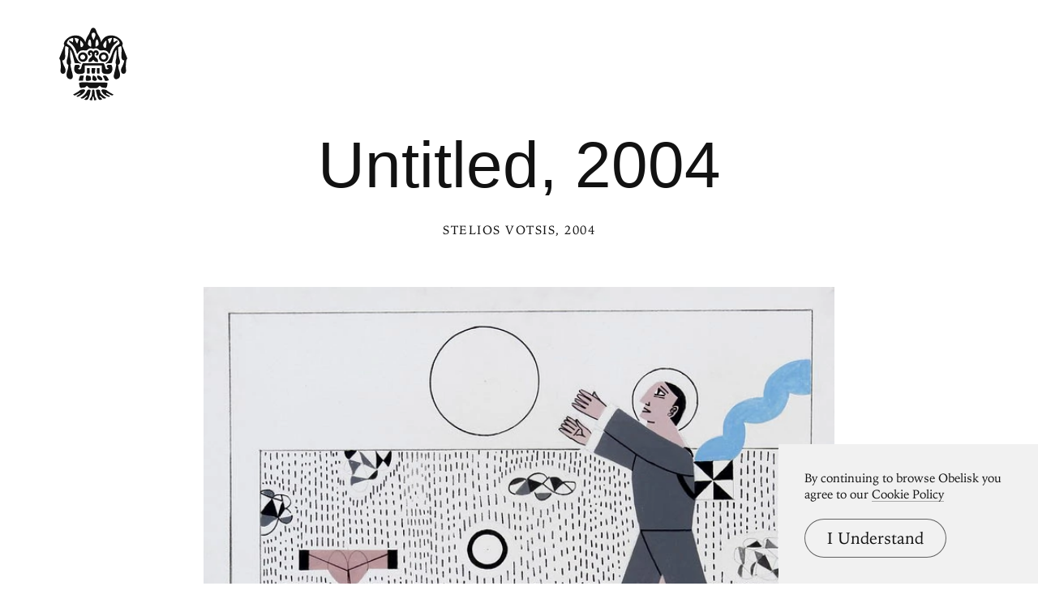

--- FILE ---
content_type: text/html; charset=UTF-8
request_url: https://www.arthistoryproject.com/artists/stelios-votsis/untitled-2004/
body_size: 9517
content:
<!DOCTYPE html><html lang="en"><head>
	<link rel="canonical" href="https://www.arthistoryproject.com/artists/stelios-votsis/untitled-2004/" /><script async src="https://www.googletagmanager.com/gtag/js?id=G-8NFEY5JVFM"></script><script>
	  window.dataLayer = window.dataLayer || [];
	  function gtag(){dataLayer.push(arguments);}
	  gtag('js', new Date());

	  gtag('config', 'G-8NFEY5JVFM');
	</script><script>
	  (function(i,s,o,g,r,a,m){i['GoogleAnalyticsObject']=r;i[r]=i[r]||function(){
	  (i[r].q=i[r].q||[]).push(arguments)},i[r].l=1*new Date();a=s.createElement(o),
	  m=s.getElementsByTagName(o)[0];a.async=1;a.src=g;m.parentNode.insertBefore(a,m)
	  })(window,document,'script','https://www.google-analytics.com/analytics.js','ga');
	  ga('create', 'UA-25630992-2', 'auto');
	  ga('send', 'pageview');
	</script><meta charset="utf-8"><link rel="apple-touch-icon" sizes="57x57" href="/apple-touch-icon-57x57.png"><link rel="apple-touch-icon" sizes="60x60" href="/apple-touch-icon-60x60.png"><link rel="apple-touch-icon" sizes="72x72" href="/apple-touch-icon-72x72.png"><link rel="apple-touch-icon" sizes="76x76" href="/apple-touch-icon-76x76.png"><link rel="apple-touch-icon" sizes="114x114" href="/apple-touch-icon-114x114.png"><link rel="apple-touch-icon" sizes="120x120" href="/apple-touch-icon-120x120.png"><link rel="apple-touch-icon" sizes="144x144" href="/apple-touch-icon-144x144.png"><link rel="apple-touch-icon" sizes="152x152" href="/apple-touch-icon-152x152.png"><link rel="apple-touch-icon" sizes="180x180" href="/apple-touch-icon-180x180.png"><link rel="icon" type="image/png" href="/favicon-32x32.png" sizes="32x32"><link rel="icon" type="image/png" href="/favicon-194x194.png" sizes="194x194"><link rel="icon" type="image/png" href="/favicon-96x96.png" sizes="96x96"><link rel="icon" type="image/png" href="/android-chrome-192x192.png" sizes="192x192"><link rel="icon" type="image/png" href="/favicon-16x16.png" sizes="16x16"><link rel="manifest" href="/manifest.json"><link rel="mask-icon" href="/safari-pinned-tab.svg"><meta name="msapplication-TileColor" content="#2b5797"><meta name="msapplication-TileImage" content="/mstile-144x144.png"><meta name="theme-color" content="#1a1369"><meta http-equiv="X-UA-Compatible" content="IE=edge,chrome=1"><meta name="viewport" content="width=device-width,initial-scale=1"><meta name="p:domain_verify" content="283f27f5335f9248b06670369c0f8036"/><meta name="generator" content="ProcessWire"><meta property='og:title' content='Untitled, 2004' /><meta property='og:url' content='https://arthistoryproject.com/artists/stelios-votsis/untitled-2004/' /><meta property='og:site_name' content='Obelisk Art History' /><meta property='og:image' content='https://arthistoryproject.com/site/assets/files/28402/stelios_votsis-untitled-_2004-2004-trivium-art-history.jpg' /><meta property='og:image:width' content='721' /><meta property='og:image:height' content='1000' /><meta property='og:description' content='Untitled, 2004 is an  Acrylic and Paper Board Painting created by Stelios Votsis in 2004.  The image is used according to  Educational Fair Use, and tagged Saints and Kites.' /><meta name='description' content='Untitled, 2004 is an  Acrylic and Paper Board Painting created by Stelios Votsis in 2004.  The image is used according to  Educational Fair Use, and tagged Saints and Kites.' /><script type='application/ld+json'>{"@context": "http://schema.org/",
		   "@type": "VisualArtwork",
		   "name": "Untitled, 2004",
		   "dateCreated":" 2004",
		   "artform": "Painting",
		   "image": "https://arthistoryproject.com/site/assets/files/28402/stelios_votsis-untitled-_2004-2004-trivium-art-history.jpg","creator": [{
					    "@type": "Person",
					    "name": "Stelios Votsis"
					  }],"artMedium": "Acrylic","about": "Untitled, 2004 is an  Acrylic and Paper Board Painting created by Stelios Votsis in 2004.  The image is used according to  Educational Fair Use, and tagged Saints and Kites."}</script><title>Untitled, 2004 by Stelios Votsis | Obelisk Art History</title><link rel='preload' as='image' href='/site/assets/files/28402/stelios_votsis-untitled-_2004-2004-trivium-art-history.webp' imagesrcset='/site/assets/files/28402/stelios_votsis-untitled-_2004-2004-trivium-art-history.600x0.webp 600w, /site/assets/files/28402/stelios_votsis-untitled-_2004-2004-trivium-art-history.webp 721w '  imagesizes='100vw'><link rel='preload' href='/site/templates/styles/fonts/iowanoldstyleroman.woff2' as='font' type='font/woff2' crossorigin><link rel='preload' href='/site/templates/styles/fonts/iowanoldstyleitalic.woff2' as='font' type='font/woff2' crossorigin><link rel='stylesheet' type='text/css' href='/site/assets/aiom/css_a32b715b52768aa220c380ca6d28a772.css'><link rel='stylesheet preconnect' href='https://use.typekit.net/pit5tdj.css' crossorigin></head><body id='body_artists' class='proCache template_artwork '><header id='masthead' class='mobilePad'><div class='adBox'><div class='adWrap'><button class='closeAd'>Close Ad</button><script async type='text/javascript' src='//cdn.carbonads.com/carbon.js?serve=CEAIP23N&placement=arthistoryprojectcom' id='_carbonads_js'></script></div></div><button class='openMenu'><svg xmlns='http://www.w3.org/2000/svg' viewBox='0 0 245 262'><path d='M122.749 222.864v.006c3.35.063 4.483 1.366 4.483 8.305 0 7.124.499 15.436 2.874 18.998s4.461 8.311 3.274 9.499-6.351 2.375-7.538 1.187c-1.171-1.171-1.197-12.857-3.521-12.838-3.677-.117-2.743 11.667-3.914 12.838-1.187 1.187-7.532 0-8.719-1.187-.945-.945 1.119-4.147 3.198-7.21l.32-.47 1.232-1.819c2.375-3.562 3.562-11.874 3.562-18.998 0-6.939 1.133-8.242 4.483-8.305v-.006c.046 0 .088.002.133.003l.133-.003zm-16.074.001l.371.002c3.349.031 6.947.4 5.86 4.747-1.187 4.749-5.593 32.058-13.904 32.058s-9.185-.823-7.997-2.011c1.612-2.418 8.094-8.007 10.41-10.411 1.096-1.137-1.735-3.47-3.601-1.827l-.504.504c-4.662 4.653-10.39 10.14-16.118 8.995-5.739-1.148-3.81-3.325-3.675-3.469l.007-.008s14.231-7.545 20.29-19.082c2.91-5.54 3.085-9.499 8.311-9.499h.365.184zm32.431-.001c8.081 0 8.305 3.367 8.311 9.01v.489h0c0 5.689 18.996 18.424 20.579 19.476l.078.052.027.018.002.002.012.012c.157.17 1.561 1.873-4.074 3-4.687.937-8.76-2.565-12.605-6.419l-.511-.515-.255-.259-.508-.518-1.76-1.788c-.89.091-4.733.653-3.608 1.827 2.284 2.381 7.084 6.289 8.676 8.676 1.187 1.187 1.073 3.746-7.238 3.746s-12.717-27.309-13.904-32.058c-1.087-4.347 2.511-4.715 5.86-4.747l.555-.003h0 .365 0zm-51.977-1.187c3.562 0 4.749 1.187 5.936 3.562 1.502 3.004-4.518 9.993-10.454 14.742s-15.667 9.005-15.667 9.005-4.749-1.187-4.749-2.375c0-.569 3.548-2.776 7.111-5.181l.61-.414c3.655-2.492 7.112-5.107 6.526-6.278s-4.641 1.021-9.023 3.541l-.628.362c-4.301 2.484-8.771 5.14-10.489 5.14-3.562 0-6.101-3.225-6.101-3.225l1.533-.846.405-.225 8.596-4.893.72-.422.36-.212.72-.426c5.029-2.983 9.802-6.022 10.344-7.106 1.187-2.375 10.686-4.749 14.248-4.749zm70.974 0c3.562 0 13.061 2.375 14.248 4.749.516 1.033 4.87 3.838 9.628 6.68l.716.426h0l.72.426 9.677 5.527.405.225 1.533.846s-1.563 3.225-5.125 3.225c-1.434 0-4.859-1.796-8.551-3.809l-.674-.368-.338-.185-.678-.371h0l-1.017-.555c-4.622-2.516-9.01-4.777-9.857-3.754-1.641 1.983 2.22 4.771 6.335 7.166l.538.31c3.678 2.102 7.376 3.85 7.376 4.397 0 1.187-4.749 2.375-4.749 2.375s-10.686-3.562-16.623-8.312-11.001-12.432-9.499-15.435c1.187-2.375 2.375-3.562 5.936-3.562zm-3.922-24.429l.361.001h.411l.691.001c1.952.003 4.756.022 7.566.128l.702.028c4.91.213 9.626.714 9.626 1.893 0 2.051-1.187 17.43-5.936 17.43s-13.061-1.026-15.435-2.05c-.884-.382-1.767-1.308-2.651-2.268l-.331-.361c-1.381-1.501-2.761-2.928-4.142-2.332-2.375 1.026-5.937 8.036-11.873 8.036h-21.107c-5.937 0-9.498-7.01-11.873-8.036-1.436-.62-2.872.948-4.308 2.512l-.331.36c-.828.894-1.657 1.731-2.485 2.089-2.375 1.025-10.686 2.05-15.435 2.05s-5.937-15.379-5.937-17.43 9.499-2.603 9.499-2.603l72.989.552zm-31.432-24.979c2.374 0 5.936 2.048 8.311 5.121s4.749 8.193 4.749 9.217-3.562 5.121-7.124 5.121-9.499-3.072-9.499-5.121l.001-.499c.013-3.038.222-13.84 3.561-13.84zm-23.747-.551c2.375 0 11.873 2.048 13.061 3.072s2.375 7.721 2.375 9.769l-.001.396c-.009 1.912-.153 3.767-2.374 4.724-2.375 1.024-9.498 2.049-13.061 2.049-3.364 0-3.551-6.395-3.561-8.831l-.001-.387h0c0-2.048 1.187-10.793 3.562-10.793zm68.866 1.596c2.375 1.093 10.138 11.515 10.138 14.792s-9.499 3.278-11.873 3.278-3.562-7.648-5.937-10.926-3.608-5.505-1.827-7.144c1.877-1.727 7.124-1.092 9.499 0zm-80.785-.533c1.187 0 2.375 1.024 1.187 3.072s-2.375 13.314-2.375 14.338-4.749.552-7.124.552h-7.124c-1.187 0-1.187-.552-1.187-1.576s3.562-16.387 5.936-16.387h10.686zm51.102-.475c2.375 0 10.686 1.093 15.435 8.741s-1.187 8.741-3.562 8.741-9.499-3.278-11.873-7.648-3.562-9.834 0-9.834zM122.749.831v.023c10.383.25 9.307 14.33 17.544 26.098 8.312 11.873 10.686 26.121 10.686 26.121s7.124-24.934 34.433-24.934 39.182 20.185 40.37 22.56c.906 1.814 4.574 8.473.443 13.106l.004-.003 8.277 20.949.488 1.234.488 1.235.487 1.232 7.622 19.239c1.755 4.386.265 6.825-2.067 8.28l.005-.001s-3.874 20.217-1.5 34.465-7.123 16.623-10.686 15.435-7.124-3.562-7.124-13.061 8.312-15.435 11.57-34.548l.838-.248c-3.491.164-7.595-1.073-10.033-6.761-3.562-8.311 2.375-33.245-2.059-44.878l.027-.019a18.54 18.54 0 0 1-2.717.965c-3.019.823-5.704 2.329-8.092 4.297.04 6.412.474 29.125 4.529 40.275 4.143 11.394 1.959 20.072-4.184 22.103.579 19.731 6.558 23.016 6.558 36.076s-10.686 15.435-14.248 15.435-8.312-2.375-8.312-10.686 7.124-27.309 8.678-42.151l.031.006c-3.324-3.651-2.218-12.313-.397-19.596 2.201-8.807 1.486-26.783 1.369-34.845-8.206 11.717-11.23 28.531-12.055 31.831-1.187 4.75-3.562 13.153-3.562 15.527 0 2.29-5.52 2.372-11.238 2.375h-.636 0c-5.936 0-8.311 2.375-9.498 2.375s-2.375-1.827-1.187-3.014c14.248-5.936 21.372-31.51 24.934-41.009s10.686-18.997 14.248-21.372 10.686-5.937 10.686-9.499-7.124-17.81-22.56-17.81c0 9.499.64 15.527.64 15.527 1.321-.881 3.535-2.101 5.797-3.288l.886-.462 6.925-3.466s1.279 1.279.092 4.841-7.124 5.937-13.061 13.061-11.873 17.81-14.248 28.496c-2.375 2.375-3.562 1.187-3.562 1.187s-3.654-11.873-19.089-11.873c-7.124 0-11.873 2.374-15.435-1.188l-.242-.242c-3.56-3.55-9.436-9.023-20.864-3.44v.12c-.046-.023-.087-.038-.133-.06-.046.022-.087.037-.133.06v-.12c-11.691-5.711-17.572.147-21.106 3.682-3.562 3.562-8.312 1.188-15.436 1.188-15.435 0-19.089 11.873-19.089 11.873s-1.187 1.187-3.562-1.187c-2.375-10.686-8.312-21.372-14.248-28.496s-11.873-9.499-13.061-13.061.092-4.841.092-4.841a291.79 291.79 0 0 0 8.106 4.083l.586.31c1.944 1.034 3.767 2.057 4.916 2.823 0 0 .64-6.028.64-15.527-15.435 0-22.56 14.248-22.56 17.81s7.124 7.124 10.686 9.499S49.134 76.821 52.696 86.32s10.686 35.073 24.934 41.009c1.187 1.187 0 3.014-1.187 3.014s-3.562-2.375-9.499-2.375h-.636c-5.718-.003-11.238-.085-11.238-2.375 0-1.445-.88-5.124-1.836-8.854l-.206-.799-1.52-5.875c-.825-3.3-3.849-20.114-12.055-31.831-.116 8.063-.832 26.038 1.37 34.845 1.821 7.284 2.926 15.945-.397 19.596l.031-.006c.518 4.947 1.655 10.356 2.94 15.677l.324 1.328c2.505 10.163 5.413 19.835 5.413 25.145 0 8.311-4.749 10.686-8.312 10.686s-14.248-2.375-14.248-15.435c0-4.804.809-8.285 1.86-11.749l.2-.65c1.788-5.741 4.143-11.658 4.491-23.677l.006-.001c-6.142-2.031-8.326-10.71-4.183-22.103 4.054-11.15 4.489-33.864 4.529-40.275-2.387-1.968-5.072-3.473-8.091-4.297-1.023-.279-1.917-.606-2.718-.966l.028.02c-1.982 5.2-1.891 13.059-1.503 20.903l.063 1.238c.491 9.278 1.267 18.337-.619 22.737-2.438 5.687-6.542 6.925-10.032 6.761l.838.248c3.258 19.113 11.569 25.049 11.569 34.548s-3.562 11.873-7.124 13.061-13.061-1.187-10.686-15.435c2.327-13.963-1.347-33.659-1.495-34.441l-.005-.024h0l.005.001c-2.332-1.455-3.822-3.894-2.067-8.28l8.597-21.706.488-1.234 8.277-20.949.005.003c-4.132-4.633-.464-11.292.443-13.106 1.187-2.375 13.061-22.56 40.37-22.56s34.433 24.934 34.433 24.934 2.375-14.248 10.686-26.121C113.176 15.185 112.1 1.104 122.483.854V.831c.048 0 .086.011.133.011s.086-.011.133-.011zm35.354 127.045c4.749 0 6.763 13.166 8.312 17.81 2.375 7.124 10.686 4.749 10.686 0-8.311 0-8.311-11.873 0-11.873h9.499c2.375 0 4.749 9.498 4.749 15.435s-3.562 17.81-17.81 17.81-19.639-3.469-20.185-9.499c-.226-2.494-.363-6.312-.446-10.03l-.015-.718-.112-9.754-.001-.259v-.112l-.001-.436h0l-61.089-.098.124 12.739.022 1.95.042 6.717c0 6.054-5.937 9.499-20.185 9.499s-17.81-11.873-17.81-17.81 2.375-15.435 4.749-15.435h9.498c8.312 0 8.312 11.873 0 11.873 0 4.749 8.312 7.124 10.686 0 1.548-4.644 3.562-17.81 8.312-17.81h70.974zm-58.052 17.888l9.598.007.141 12.811-.686 6.945-9.053.039v-19.802zm35.758.024l9.296.006v19.674l-8.979.059-.367-6.945.049-12.795zm-19.405-.014l13.317.01-.651 12.799-1.672 6.945h-9.444l-1.672-6.945.122-12.809zm15.577-64.204c14.248 0 11.873 18.998 3.562 18.998-2.374 0-4.749-1.187-4.749-3.562h.023c.308-.008 3.539-.169 3.539-3.562 0-2.375-2.375-3.562-3.562-3.562s-3.562 1.187-3.562 9.499c0 4.381 2.595 6.567 5.411 8.767l.413.322h0l.415.324c3.806 2.983 7.593 6.378 5.634 15.521-9.382 0-13.495-4.375-15.28-7.809-.711-1.369-1.715-1.346-2.44.038-1.795 3.428-5.913 7.771-15.26 7.771-2.066-9.641 2.259-12.892 6.256-16.006l.412-.322c2.736-2.147 5.205-4.331 5.205-8.606 0-8.312-2.375-9.499-3.562-9.499s-3.562 1.187-3.562 3.562c0 3.393 3.231 3.554 3.539 3.562h.023 0c0 2.375-2.375 3.562-4.749 3.562-8.311 0-10.686-18.998 3.562-18.998 6.183 0 8.785 5.362 9.366 6.779.58-1.417 3.182-6.779 9.366-6.779zm27.902 7.124a17.22 17.22 0 0 1 17.216 17.217 17.22 17.22 0 0 1-17.216 17.217 17.22 17.22 0 0 1-17.217-17.217 17.22 17.22 0 0 1 17.217-17.217zm-74.537 0a17.22 17.22 0 0 1 17.217 17.217 17.22 17.22 0 0 1-17.217 17.217 17.22 17.22 0 0 1-17.217-17.217 17.22 17.22 0 0 1 17.217-17.217zm74.288 8.487c-4.91 0-8.904 3.994-8.904 8.904s3.995 8.903 8.904 8.903 8.903-3.993 8.903-8.903-3.993-8.904-8.903-8.904zm-75.045 0c-4.91 0-8.903 3.995-8.903 8.904s3.993 8.903 8.903 8.903 8.904-3.993 8.904-8.903-3.995-8.904-8.904-8.904zm84.742-50.877c-6.094 3.642-10.969 13.355-10.969 15.784s.281 10.927 8.532 10.927c2.438 0 3.656-23.068 2.438-26.711zm-93.167 0c-1.219 3.469 0 24.167 2.438 24.167 6.576 0 8.532-6.822 8.532-9.134s-4.875-11.563-10.969-15.032zm33.41-3.816c-3.5 0-8.166 16.998-4.666 20.64 2.245 2.337 5.45 4.173 7.46 5.19l.342.171a29.13 29.13 0 0 0 1.531.709c1.167-2.428 1.167-12.141 0-18.212s-2.058-8.499-4.667-8.499zm26.346 0c-2.608 0-3.5 2.428-4.666 8.499s-1.167 15.784 0 18.212c0 0 .6-.25 1.531-.709l.342-.171c2.01-1.017 5.215-2.854 7.46-5.19 3.5-3.642-1.167-20.64-4.667-20.64zm-80.561-5.088h-.024c3.522 13.168 9.393 20.351 9.393 20.351s2.348-5.586 4.488-11.546l.232-.651.238-.677.912-2.689c-5.525-4.507-14.17-4.772-15.168-4.788h0-.071 0zm134.801 0h-.024-.071c-.998.016-9.643.281-15.168 4.788l1.03 3.027h0l.24.676.242.674c1.033 2.858 2.102 5.606 2.923 7.663l.178.445 1.257 3.077.023-.028c.399-.499 5.975-7.631 9.37-20.323h0zm-66.647-19.079c-.042 0-.087.005-.13.006s-.087-.006-.13-.006h0v.011l-.167.008c-3.411.191-7.628 2.702-6.518 9.694 1.011 6.362 5.55 14.572 6.685 16.552h0v.446l.024-.041.106-.182.106.182.024.041v-.446l.068-.119c1.237-2.17 5.625-10.191 6.617-16.433 1.129-7.106-3.247-9.584-6.685-9.701h0z' fill-rule='evenodd'/></svg></button></header><div class='menuModal'><button class='menuModalClose closeButtonLarge'>Close Menu</button><div class='d2 paddingTop2 paddingBottom2'>Welcome to Obelisk, <br />a place to discover art.</div><div class='searchWrap'><div class='ajaxWrapper'><form class='ajaxSearchForm searchForm homeSearch' method='get' action='/search/'><input id='menuSearch' class='ajaxSearchKeywords searchKeywords' placeholder='Search' type='text' name='keywords' value='' /></form><div class='content-container'></div><div class='original-content'><div class='twoColumn'><a class='textListItem' href='/artists/'>Artists</a><a class='textListItem' href='/discover-artwork/'>Artwork</a><a class='textListItem' href='/timeline/'>Movements</a><a class='textListItem' href='/subjects/'>Themes</a><a class='textListItem' href='/mediums/'>Mediums</a><a class='textListItem' href='/essays/'>Essays</a><a class='textListItem' href='/quizzes/'>Quizzes</a></div><div class='twoColumn'><a class='textListItem' href='/'>Home</a><a class='textListItem' href='/about/'>About</a><a class='textListItem' href='http://store.arthistoryproject.com/'>Store</a><a class='textListItem' href='https://discord.gg/bR9ugmH'>Discord</a><a class='textListItem' href='https://www.patreon.com/arthistory'>Membership</a><br><button id='toggleMode' class='btn-toggle textListItem' aria-label='Change Mode'>Change Mode</button></div><div class='clear'></div></div></div></div></div><div class='closeModalOverlay'></div><div class='intro textCenter artwork'><div class='text pb3'><h1 class='d1  pb1'>Untitled, 2004 </h1><span class='smallHeader'><a class='underlineOnHover' href='/artists/stelios-votsis/'>Stelios Votsis</a>, 2004</span></div></div><div class='frame'><picture><source srcset='/site/assets/files/28402/stelios_votsis-untitled-_2004-2004-trivium-art-history.600x0.webp 600w, /site/assets/files/28402/stelios_votsis-untitled-_2004-2004-trivium-art-history.webp 721w ' sizes='100vw'/><source srcset='/site/assets/files/28402/stelios_votsis-untitled-_2004-2004-trivium-art-history.600x0.jpg 600w, /site/assets/files/28402/stelios_votsis-untitled-_2004-2004-trivium-art-history.jpg 721w ' sizes='100vw'/><img class='dynamicImage' src='/site/assets/files/28402/stelios_votsis-untitled-_2004-2004-trivium-art-history.webp' height='1000' width='721' alt='Untitled, 2004, Stelios Votsis'  /></picture><div class='overlay'></div></div><div class='zoomHolder'><img id='zoomObject' data-src='/site/assets/files/28402/stelios_votsis-untitled-_2004-2004-trivium-art-history.jpg' height='1000' width='721' alt='Untitled, 2004, zoomed in' /><div class='controlHolder' data-elem='controlHolder'><button id='closeZoom' class='closeButton circleButton'><span></span><span></span></button><button data-elem='zoomIn' class='zoomIn circleButton'><span></span><span></span></button><button data-elem='zoomOut' class='zoomOut circleButton'><span></span></button></div></div><div class='metaSummary col8 paddingBottom3'><p class='d2 paddingTop3'><em>Untitled, 2004</em> is an  <a class='lowerCase' href='/mediums/acrylic/'>Acrylic</a> and <a class='lowerCase' href='/mediums/paper-board/'>Paper Board</a>&nbsp;<a class='lowerCase' href='/subjects/painting/'>Painting</a> created by <a href='/artists/stelios-votsis/'>Stelios Votsis</a> in <a href='/timeline/21st-century/2000s/'>2004</a>.  The image is used according to  <a class='lowerCase' href='/about/copyright-information/copyrighted-material/'>Educational Fair Use</a>, and tagged <a class='lowerCase' href='/subjects/religion/saint/'>Saints</a> and <a class='lowerCase' href='/subjects/kites/'>Kites</a>. <a class='externalLink' target='_blank' rel='noopener noreferrer' href='https://paletaart4.wordpress.com/2017/05/23/βότσης-στέλιος-stelios-votsis-1929-2012-cypriot-part-ii/'>Source</a><a class='kaleidoscopeCta' href='https://arthistoryproject.com/kaleidoscope/?a=28402' target='_blank'>See Untitled, 2004 in the Kaleidoscope</a></p></div><div class='tabs paddingTop2 clear'><div id='tabBtns' class='tabButtons col10'><span class='line'></span><button class='tabButton active' data-tab='t3'>More Votsis</button><button class='tabButton' data-tab='t2'>Acrylic Artwork</button><button class='tabButton' data-tab='t4'>Made in 2004</button><span class='line'></span></div><div id='t3' class='tab paddingTop2 active'><div class='grid col10 threeUp artwork'><a class='gridItem artwork ' href='/artists/stelios-votsis/untitled-copy/'><div class='gridItemBackground'><picture><source srcset='/site/assets/files/28386/stelios_votsis-untitled-_1970-1970-trivium-art-history-2.600x0.webp 600w, /site/assets/files/28386/stelios_votsis-untitled-_1970-1970-trivium-art-history-2.800x0.webp 800w, /site/assets/files/28386/stelios_votsis-untitled-_1970-1970-trivium-art-history-2.webp 993w ' sizes='(max-width: 600px) 88vw, (max-width: 800px) 88vw, (max-width: 1600px) 33.33vw, (max-width: 2000px) 33.33vw, 33.33vw'/><source srcset='/site/assets/files/28386/stelios_votsis-untitled-_1970-1970-trivium-art-history-2.600x0.jpg 600w, /site/assets/files/28386/stelios_votsis-untitled-_1970-1970-trivium-art-history-2.800x0.jpg 800w, /site/assets/files/28386/stelios_votsis-untitled-_1970-1970-trivium-art-history-2.jpg 993w ' sizes='(max-width: 600px) 88vw, (max-width: 800px) 88vw, (max-width: 1600px) 33.33vw, (max-width: 2000px) 33.33vw, 33.33vw'/><img class='dynamicImage' src='/site/assets/files/28386/stelios_votsis-untitled-_1970-1970-trivium-art-history-2.webp' height='696' width='993' alt='Untitled, 1970, Stelios Votsis' loading='lazy' /></picture></div><div class='gridItemInfo'><h3 class='gridItemTitle'>Untitled, 1970</h3><span class='gridItemCaption b2'>1970</span></div></a><a class='gridItem artwork ' href='/artists/stelios-votsis/untitled-2003-9/'><div class='gridItemBackground'><picture><img class='dynamicImage' src='/site/assets/files/28398/stelios_votsis-untitled-_2003-2003-trivium-art-history.webp' height='768' width='590' alt='Untitled, 2003, Stelios Votsis' loading='lazy' /></picture></div><div class='gridItemInfo'><h3 class='gridItemTitle'>Untitled, 2003</h3><span class='gridItemCaption b2'>2003</span></div></a><a class='gridItem artwork ' href='/artists/stelios-votsis/untitled-1991/'><div class='gridItemBackground'><picture><source srcset='/site/assets/files/28406/stelios_votsis-untitled-_1991-1991-trivium-art-history.600x0.webp 600w, /site/assets/files/28406/stelios_votsis-untitled-_1991-1991-trivium-art-history.800x0.webp 800w, /site/assets/files/28406/stelios_votsis-untitled-_1991-1991-trivium-art-history.1200x0.webp 1200w, /site/assets/files/28406/stelios_votsis-untitled-_1991-1991-trivium-art-history.webp 1400w ' sizes='(max-width: 600px) 88vw, (max-width: 800px) 88vw, (max-width: 1600px) 33.33vw, (max-width: 2000px) 33.33vw, 33.33vw'/><source srcset='/site/assets/files/28406/stelios_votsis-untitled-_1991-1991-trivium-art-history.600x0.jpg 600w, /site/assets/files/28406/stelios_votsis-untitled-_1991-1991-trivium-art-history.800x0.jpg 800w, /site/assets/files/28406/stelios_votsis-untitled-_1991-1991-trivium-art-history.1200x0.jpg 1200w, /site/assets/files/28406/stelios_votsis-untitled-_1991-1991-trivium-art-history.jpg 1400w ' sizes='(max-width: 600px) 88vw, (max-width: 800px) 88vw, (max-width: 1600px) 33.33vw, (max-width: 2000px) 33.33vw, 33.33vw'/><img class='dynamicImage' src='/site/assets/files/28406/stelios_votsis-untitled-_1991-1991-trivium-art-history.webp' height='1415' width='1400' alt='Untitled, 1991, Stelios Votsis' loading='lazy' /></picture></div><div class='gridItemInfo'><h3 class='gridItemTitle'>Untitled, 1991</h3><span class='gridItemCaption b2'>1991</span></div></a></div></div><div id='t2' class='tab paddingTop2'><div class='grid col10 threeUp artwork'><a class='gridItem artwork ' href='/artists/helen-frankenthaler/basin/'><div class='gridItemBackground'><picture><source srcset='/site/assets/files/24815/helen-frankenthaler-basin-1979-trivium-art-history.600x0.webp 600w, /site/assets/files/24815/helen-frankenthaler-basin-1979-trivium-art-history.800x0.webp 800w, /site/assets/files/24815/helen-frankenthaler-basin-1979-trivium-art-history.1200x0.webp 1200w, /site/assets/files/24815/helen-frankenthaler-basin-1979-trivium-art-history.1600x0.webp 1600w, /site/assets/files/24815/helen-frankenthaler-basin-1979-trivium-art-history.2000x0.webp 2000w, /site/assets/files/24815/helen-frankenthaler-basin-1979-trivium-art-history.webp 3400w ' sizes='(max-width: 600px) 88vw, (max-width: 800px) 88vw, (max-width: 1600px) 33.33vw, (max-width: 2000px) 33.33vw, 33.33vw'/><source srcset='/site/assets/files/24815/helen-frankenthaler-basin-1979-trivium-art-history.600x0.jpg 600w, /site/assets/files/24815/helen-frankenthaler-basin-1979-trivium-art-history.800x0.jpg 800w, /site/assets/files/24815/helen-frankenthaler-basin-1979-trivium-art-history.1200x0.jpg 1200w, /site/assets/files/24815/helen-frankenthaler-basin-1979-trivium-art-history.1600x0.jpg 1600w, /site/assets/files/24815/helen-frankenthaler-basin-1979-trivium-art-history.2000x0.jpg 2000w, /site/assets/files/24815/helen-frankenthaler-basin-1979-trivium-art-history.jpg 3400w ' sizes='(max-width: 600px) 88vw, (max-width: 800px) 88vw, (max-width: 1600px) 33.33vw, (max-width: 2000px) 33.33vw, 33.33vw'/><img class='dynamicImage' src='/site/assets/files/24815/helen-frankenthaler-basin-1979-trivium-art-history.webp' height='1669' width='3400' alt='Basin, Helen Frankenthaler' loading='lazy' /></picture></div><div class='gridItemInfo'><h3 class='gridItemTitle'>Basin</h3><span class='gridItemCaption b2'>Helen Frankenthaler, 1979</span></div></a><a class='gridItem artwork ' href='/artists/agnes-martin/i-love-the-whole-world/'><div class='gridItemBackground'><picture><source srcset='/site/assets/files/28761/agnes_martin-i_love_the_whole_world-1999-trivium-art-history-1.600x0.webp 600w, /site/assets/files/28761/agnes_martin-i_love_the_whole_world-1999-trivium-art-history-1.800x0.webp 800w, /site/assets/files/28761/agnes_martin-i_love_the_whole_world-1999-trivium-art-history-1.1200x0.webp 1200w, /site/assets/files/28761/agnes_martin-i_love_the_whole_world-1999-trivium-art-history-1.webp 1524w ' sizes='(max-width: 600px) 88vw, (max-width: 800px) 88vw, (max-width: 1600px) 33.33vw, (max-width: 2000px) 33.33vw, 33.33vw'/><source srcset='/site/assets/files/28761/agnes_martin-i_love_the_whole_world-1999-trivium-art-history-1.600x0.jpg 600w, /site/assets/files/28761/agnes_martin-i_love_the_whole_world-1999-trivium-art-history-1.800x0.jpg 800w, /site/assets/files/28761/agnes_martin-i_love_the_whole_world-1999-trivium-art-history-1.1200x0.jpg 1200w, /site/assets/files/28761/agnes_martin-i_love_the_whole_world-1999-trivium-art-history-1.jpg 1524w ' sizes='(max-width: 600px) 88vw, (max-width: 800px) 88vw, (max-width: 1600px) 33.33vw, (max-width: 2000px) 33.33vw, 33.33vw'/><img class='dynamicImage' src='/site/assets/files/28761/agnes_martin-i_love_the_whole_world-1999-trivium-art-history-1.webp' height='1524' width='1524' alt='I Love the Whole World, Agnes Martin' loading='lazy' /></picture></div><div class='gridItemInfo'><h3 class='gridItemTitle'>I Love the Whole World</h3><span class='gridItemCaption b2'>Agnes Martin, 1999</span></div></a><a class='gridItem artwork ' href='/artists/jack-whitten/quantum-wall-a-gift-for-a-prince/'><div class='gridItemBackground'><picture><source srcset='/site/assets/files/33167/jack_whitten-quantum_wall_a_gift_for_a_prince_-2016-trivium-art-history.600x0.webp 600w, /site/assets/files/33167/jack_whitten-quantum_wall_a_gift_for_a_prince_-2016-trivium-art-history.800x0.webp 800w, /site/assets/files/33167/jack_whitten-quantum_wall_a_gift_for_a_prince_-2016-trivium-art-history.1200x0.webp 1200w, /site/assets/files/33167/jack_whitten-quantum_wall_a_gift_for_a_prince_-2016-trivium-art-history.1600x0.webp 1600w, /site/assets/files/33167/jack_whitten-quantum_wall_a_gift_for_a_prince_-2016-trivium-art-history.webp 1839w ' sizes='(max-width: 600px) 88vw, (max-width: 800px) 88vw, (max-width: 1600px) 33.33vw, (max-width: 2000px) 33.33vw, 33.33vw'/><source srcset='/site/assets/files/33167/jack_whitten-quantum_wall_a_gift_for_a_prince_-2016-trivium-art-history.600x0.jpg 600w, /site/assets/files/33167/jack_whitten-quantum_wall_a_gift_for_a_prince_-2016-trivium-art-history.800x0.jpg 800w, /site/assets/files/33167/jack_whitten-quantum_wall_a_gift_for_a_prince_-2016-trivium-art-history.1200x0.jpg 1200w, /site/assets/files/33167/jack_whitten-quantum_wall_a_gift_for_a_prince_-2016-trivium-art-history.1600x0.jpg 1600w, /site/assets/files/33167/jack_whitten-quantum_wall_a_gift_for_a_prince_-2016-trivium-art-history.jpg 1839w ' sizes='(max-width: 600px) 88vw, (max-width: 800px) 88vw, (max-width: 1600px) 33.33vw, (max-width: 2000px) 33.33vw, 33.33vw'/><img class='dynamicImage' src='/site/assets/files/33167/jack_whitten-quantum_wall_a_gift_for_a_prince_-2016-trivium-art-history.webp' height='813' width='1839' alt='Quantum Wall (A gift for a prince), Jack Whitten' loading='lazy' /></picture></div><div class='gridItemInfo'><h3 class='gridItemTitle'>Quantum Wall (A gift for a prince)</h3><span class='gridItemCaption b2'>Jack Whitten, 2016</span></div></a></div></div><div id='t4' class='tab paddingTop2'><div class='grid col10 threeUp artwork'><a class='gridItem artwork ' href='/artists/judith-scott/untitled-2004-2/'><div class='gridItemBackground'><picture><source srcset='/site/assets/files/28575/judith_scott-untitled-_2004-2004-trivium-art-history.600x0.webp 600w, /site/assets/files/28575/judith_scott-untitled-_2004-2004-trivium-art-history.800x0.webp 800w, /site/assets/files/28575/judith_scott-untitled-_2004-2004-trivium-art-history.1200x0.webp 1200w, /site/assets/files/28575/judith_scott-untitled-_2004-2004-trivium-art-history.1600x0.webp 1600w, /site/assets/files/28575/judith_scott-untitled-_2004-2004-trivium-art-history.2000x0.webp 2000w, /site/assets/files/28575/judith_scott-untitled-_2004-2004-trivium-art-history.webp 2956w ' sizes='(max-width: 600px) 88vw, (max-width: 800px) 88vw, (max-width: 1600px) 33.33vw, (max-width: 2000px) 33.33vw, 33.33vw'/><source srcset='/site/assets/files/28575/judith_scott-untitled-_2004-2004-trivium-art-history.600x0.jpg 600w, /site/assets/files/28575/judith_scott-untitled-_2004-2004-trivium-art-history.800x0.jpg 800w, /site/assets/files/28575/judith_scott-untitled-_2004-2004-trivium-art-history.1200x0.jpg 1200w, /site/assets/files/28575/judith_scott-untitled-_2004-2004-trivium-art-history.1600x0.jpg 1600w, /site/assets/files/28575/judith_scott-untitled-_2004-2004-trivium-art-history.2000x0.jpg 2000w, /site/assets/files/28575/judith_scott-untitled-_2004-2004-trivium-art-history.jpg 2956w ' sizes='(max-width: 600px) 88vw, (max-width: 800px) 88vw, (max-width: 1600px) 33.33vw, (max-width: 2000px) 33.33vw, 33.33vw'/><img class='dynamicImage' src='/site/assets/files/28575/judith_scott-untitled-_2004-2004-trivium-art-history.webp' height='4013' width='2956' alt='Untitled, 2004, Judith Scott' loading='lazy' /></picture></div><div class='gridItemInfo'><h3 class='gridItemTitle'>Untitled, 2004</h3><span class='gridItemCaption b2'>Judith Scott, 2004</span></div></a><a class='gridItem artwork ' href='/artists/judith-scott/untitled-2004-3/'><div class='gridItemBackground'><picture><source srcset='/site/assets/files/28583/judith-scott-untitled-2004-2004-obelisk-art-history.600x0.webp 600w, /site/assets/files/28583/judith-scott-untitled-2004-2004-obelisk-art-history.800x0.webp 800w, /site/assets/files/28583/judith-scott-untitled-2004-2004-obelisk-art-history.1200x0.webp 1200w, /site/assets/files/28583/judith-scott-untitled-2004-2004-obelisk-art-history.1600x0.webp 1600w, /site/assets/files/28583/judith-scott-untitled-2004-2004-obelisk-art-history.2000x0.webp 2000w, /site/assets/files/28583/judith-scott-untitled-2004-2004-obelisk-art-history.webp 2258w ' sizes='(max-width: 600px) 88vw, (max-width: 800px) 88vw, (max-width: 1600px) 33.33vw, (max-width: 2000px) 33.33vw, 33.33vw'/><source srcset='/site/assets/files/28583/judith-scott-untitled-2004-2004-obelisk-art-history.600x0.jpg 600w, /site/assets/files/28583/judith-scott-untitled-2004-2004-obelisk-art-history.800x0.jpg 800w, /site/assets/files/28583/judith-scott-untitled-2004-2004-obelisk-art-history.1200x0.jpg 1200w, /site/assets/files/28583/judith-scott-untitled-2004-2004-obelisk-art-history.1600x0.jpg 1600w, /site/assets/files/28583/judith-scott-untitled-2004-2004-obelisk-art-history.2000x0.jpg 2000w, /site/assets/files/28583/judith-scott-untitled-2004-2004-obelisk-art-history.jpg 2258w ' sizes='(max-width: 600px) 88vw, (max-width: 800px) 88vw, (max-width: 1600px) 33.33vw, (max-width: 2000px) 33.33vw, 33.33vw'/><img class='dynamicImage' src='/site/assets/files/28583/judith-scott-untitled-2004-2004-obelisk-art-history.webp' height='3000' width='2258' alt='Untitled, 2004, Judith Scott' loading='lazy' /></picture></div><div class='gridItemInfo'><h3 class='gridItemTitle'>Untitled, 2004</h3><span class='gridItemCaption b2'>Judith Scott, 2004</span></div></a><a class='gridItem artwork ' href='/artists/paa-joe/nike-shoe-fantasy-coffin/'><div class='gridItemBackground'><picture><source srcset='/site/assets/files/30147/paa_joe-nike_shoe-_fantasy_coffin-2004-trivium-art-history.600x0.webp 600w, /site/assets/files/30147/paa_joe-nike_shoe-_fantasy_coffin-2004-trivium-art-history.800x0.webp 800w, /site/assets/files/30147/paa_joe-nike_shoe-_fantasy_coffin-2004-trivium-art-history.1200x0.webp 1200w, /site/assets/files/30147/paa_joe-nike_shoe-_fantasy_coffin-2004-trivium-art-history.1600x0.webp 1600w, /site/assets/files/30147/paa_joe-nike_shoe-_fantasy_coffin-2004-trivium-art-history.2000x0.webp 2000w, /site/assets/files/30147/paa_joe-nike_shoe-_fantasy_coffin-2004-trivium-art-history.webp 2505w ' sizes='(max-width: 600px) 88vw, (max-width: 800px) 88vw, (max-width: 1600px) 33.33vw, (max-width: 2000px) 33.33vw, 33.33vw'/><source srcset='/site/assets/files/30147/paa_joe-nike_shoe-_fantasy_coffin-2004-trivium-art-history.600x0.png 600w, /site/assets/files/30147/paa_joe-nike_shoe-_fantasy_coffin-2004-trivium-art-history.800x0.png 800w, /site/assets/files/30147/paa_joe-nike_shoe-_fantasy_coffin-2004-trivium-art-history.1200x0.png 1200w, /site/assets/files/30147/paa_joe-nike_shoe-_fantasy_coffin-2004-trivium-art-history.1600x0.png 1600w, /site/assets/files/30147/paa_joe-nike_shoe-_fantasy_coffin-2004-trivium-art-history.2000x0.png 2000w, /site/assets/files/30147/paa_joe-nike_shoe-_fantasy_coffin-2004-trivium-art-history.png 2505w ' sizes='(max-width: 600px) 88vw, (max-width: 800px) 88vw, (max-width: 1600px) 33.33vw, (max-width: 2000px) 33.33vw, 33.33vw'/><img class='dynamicImage' src='/site/assets/files/30147/paa_joe-nike_shoe-_fantasy_coffin-2004-trivium-art-history.webp' height='1291' width='2505' alt='Nike Shoe, Fantasy Coffin, Paa Joe' loading='lazy' /></picture></div><div class='gridItemInfo'><h3 class='gridItemTitle'>Nike Shoe, Fantasy Coffin</h3><span class='gridItemCaption b2'>Paa Joe, 2004</span></div></a></div></div></div><footer><nav class='footerNav'><div class='cta printShop'><div class='text'><div class='d2 pb1'>Bring great art home.</div><a class='buttonReversed' href='https://store.arthistoryproject.com/collections/archival-prints'>Shop Obelisk prints</a></div></div><div class='col10'><div class='twoColumn newsletter'><div class='d4'>Encounter art.</div><div id='mc_embed_signup' class='paddingBottom2'><form action='https://arthistoryproject.us7.list-manage.com/subscribe/post?u=87c1fb07d724a251c254414e8&amp;id=6104870458' method='post' id='mc-embedded-subscribe-form' name='mc-embedded-subscribe-form' class='validate' target='_blank' novalidate><div id='mc_embed_signup_scroll'><div class='mc-field-group'><label for='mce-EMAIL' class=''>Newsletter</label><input type='email' value='' placeholder='Get updates' name='EMAIL' class='required email' id='mce-EMAIL'></div><div id='mce-responses' class='clear'><div class='response' id='mce-error-response' style='display:none'></div><div class='response' id='mce-success-response' style='display:none'></div></div><div style='position: absolute; left: -5000px;' aria-hidden='true'><input type='text' name='b_87c1fb07d724a251c254414e8_6104870458' tabindex='-1' value=''></div><div class='newsletterSubmit clear'><input type='submit' value='' name='subscribe' id='mc-embedded-subscribe' class='button'></div></div></form></div></div><div class='twoColumn sitemap d4'><div class='threeColumn'>&nbsp;</div><div class='threeColumn'><a href='/artists/'>Artists</a><a href='/discover-artwork/'>Artwork</a><a href='/timeline/'>Movements</a><a href='/subjects/'>Themes</a><a href='/mediums/'>Mediums</a><a href='/essays/'>Essays</a><a href='/quizzes/'>Quizzes</a></div><div class='threeColumn'><a href='/about/'>About Obelisk</a><a href='https://discord.gg/bR9ugmH'>Discord</a><a href='https://www.patreon.com/arthistory'>Membership</a><a href='http://store.arthistoryproject.com/'>Store</a></div></div><div class='bottomRail clear'><a href='/'>&copy; Obelisk Art History 2022</a></div></div></nav></footer><div id='cookieMessage'><p class='paddingBottom1 b2'>By continuing to browse Obelisk you agree to our <a href='/about/cookie-policy/' target='_blank'>Cookie Policy</a></p><button id='acceptCookies' class='buttonRaised f4'>I Understand</button></div><script src='/site/assets/aiom/js_0703219d4e8aad7fc752df613c1d1d04.js'></script><script defer src="https://static.cloudflareinsights.com/beacon.min.js/vcd15cbe7772f49c399c6a5babf22c1241717689176015" integrity="sha512-ZpsOmlRQV6y907TI0dKBHq9Md29nnaEIPlkf84rnaERnq6zvWvPUqr2ft8M1aS28oN72PdrCzSjY4U6VaAw1EQ==" data-cf-beacon='{"version":"2024.11.0","token":"04645d9ad7ce4aeeab4c5eea523dc8ab","r":1,"server_timing":{"name":{"cfCacheStatus":true,"cfEdge":true,"cfExtPri":true,"cfL4":true,"cfOrigin":true,"cfSpeedBrain":true},"location_startswith":null}}' crossorigin="anonymous"></script>
</body></html>